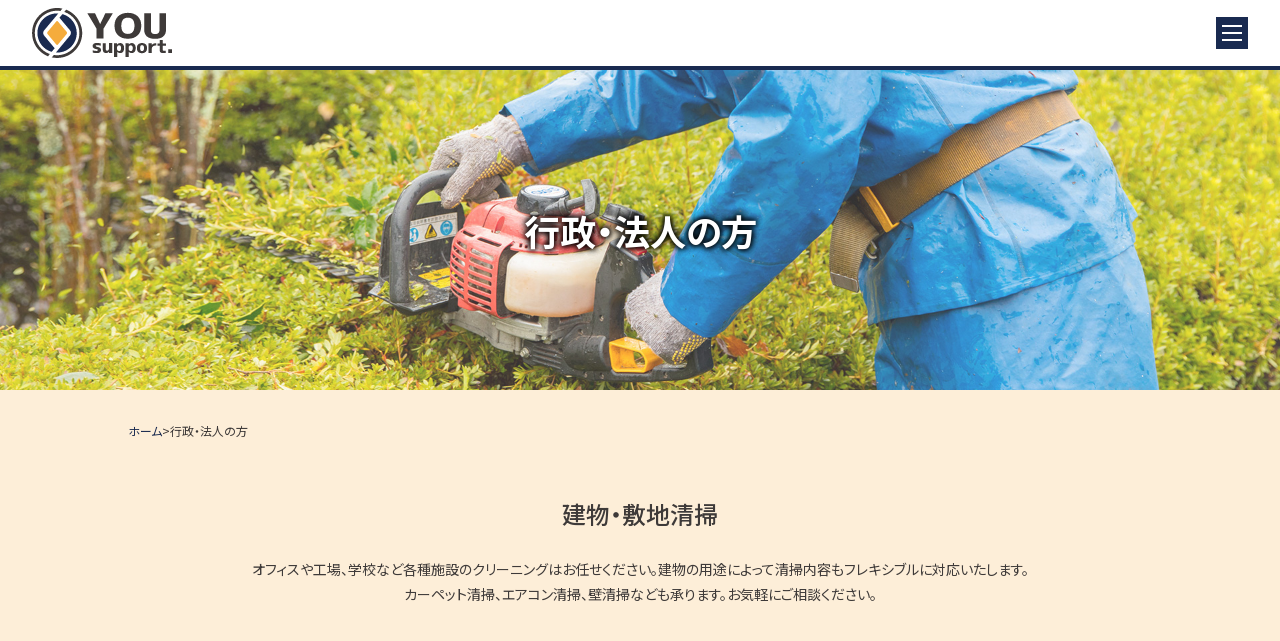

--- FILE ---
content_type: text/html
request_url: https://you-support.biz/corporate/
body_size: 12642
content:
<!DOCTYPE html>
<html lang="ja">
<head>
  <!-- Google tag (gtag.js) -->
  <script async src="https://www.googletagmanager.com/gtag/js?id=G-EZF53CFDXE"></script>
  <script>window.dataLayer = window.dataLayer || [];
    function gtag(){dataLayer.push(arguments);}
    gtag('js', new Date());

    gtag('config', 'G-EZF53CFDXE');</script>
  <meta charset="UTF-8">
  <meta name="viewport" content="width=device-width, initial-scale=1.0">
  <meta name="format-detection" content="telephone=no">
  <title>行政・法人の方 &#8211; 株式会社YOUさぽーと</title>
<meta name="robots" content="max-image-preview:large">
	<style>img:is([sizes="auto" i], [sizes^="auto," i]) { contain-intrinsic-size: 3000px 1500px }</style>
	<meta name="description" content="オフィスや工場、学校など各種施設のクリーニングはお任せください。建物の用途によって清掃内容もフレキシブルに対応いたします。">
<link rel="preconnect" href="https://fonts.googleapis.com/">
<link rel="preconnect" href="https://fonts.gstatic.com/" crossorigin>
<link rel="stylesheet" id="wp-block-library-css" href="/wp-includes/css/dist/block-library/style.min.css?ver=3168df9261bcc22fbc205f48719065a7" media="all">
<style id="classic-theme-styles-inline-css">/*! This file is auto-generated */
.wp-block-button__link{color:#fff;background-color:#32373c;border-radius:9999px;box-shadow:none;text-decoration:none;padding:calc(.667em + 2px) calc(1.333em + 2px);font-size:1.125em}.wp-block-file__button{background:#32373c;color:#fff;text-decoration:none}</style>
<link rel="stylesheet" id="google-fonts-css" href="https://fonts.googleapis.com/css2?family=Noto+Sans+JP:wght@400;500;700&#038;family=Roboto:ital,wght@0,500;1,500&#038;display=swap" media="all">
<link rel="stylesheet" id="material-symbols-css" href="https://fonts.googleapis.com/css2?family=Material+Symbols+Outlined:opsz,wght,FILL,GRAD@48,400,1,0" media="all">
<link rel="stylesheet" id="app-css" href="/wp-content/themes/ysp-theme/assets/css/app.css?ver=1.0.0" media="all">
<script src="/wp-includes/js/jquery/jquery.min.js?ver=3.7.1" id="jquery-core-js"></script>
<script src="/wp-includes/js/jquery/jquery-migrate.min.js?ver=3.4.1" id="jquery-migrate-js"></script>
<script src="/wp-content/themes/ysp-theme/assets/js/plugins.js?ver=1.0.0" id="plugins-js"></script>
<script src="/wp-content/themes/ysp-theme/assets/js/scripts.js?ver=1.0.0" id="scripts-js"></script>

<link rel="canonical" href="/corporate/">
<link rel="icon" href="/wp-content/uploads/2022/08/cropped-siteicon-32x32.png" sizes="32x32">
<link rel="icon" href="/wp-content/uploads/2022/08/cropped-siteicon-192x192.png" sizes="192x192">
<link rel="apple-touch-icon" href="/wp-content/uploads/2022/08/cropped-siteicon-180x180.png">
<meta name="msapplication-TileImage" content="/wp-content/uploads/2022/08/cropped-siteicon-270x270.png">
</head>

<body id="body" class="wp-singular page-template-default page page-id-18 wp-theme-ysp-theme">

<header class="header">
  <div class="header__inner">
          <a class="header__logo" href="/"><img src="/wp-content/themes/ysp-theme/assets/images/site_logo.svg" width="179" height="64" alt="株式会社YOUさぽーと"></a>
      
    <nav class="header__global-nav">
      <ul class="global-nav">
      <li class="global-nav__item"><a class="global-nav__link global-nav__link--home" href="/"><span class="global-nav__text">ホーム</span></a></li>
<li class="global-nav__item"><a class="global-nav__link global-nav__link--18" href="/corporate/"><span class="global-nav__text">行政・法人の方</span></a></li>
<li class="global-nav__item"><a class="global-nav__link global-nav__link--20" href="/housekeeping/"><span class="global-nav__text">家主・集合住宅<br>オーナーの方</span></a></li>
<li class="global-nav__item"><a class="global-nav__link global-nav__link--22" href="/welfare/"><span class="global-nav__text">福祉サービス<br>（就労継続支援B型）<br>をご希望の方</span></a></li>      </ul>
    </nav>

    <figure class="header__contact"><img src="/wp-content/themes/ysp-theme/assets/images/site_tel.svg" width="199" height="26" alt="0120-10-8855"></figure>

    <a id="js-drawer-button" class="header-drawer-button" href="#"><span class="header-drawer-button__icon"></span></a>
  </div>
</header>

<nav class="drawer">
  <ul class="drawer-global-nav">
    <li class="drawer-global-nav__item"><a class="drawer-global-nav__link" href="/">ホーム</a></li>
<li class="drawer-global-nav__item"><a class="drawer-global-nav__link" href="/corporate/">行政・法人の方</a></li>
<li class="drawer-global-nav__item"><a class="drawer-global-nav__link" href="/housekeeping/">家主・集合住宅オーナーの方</a></li>
<li class="drawer-global-nav__item"><a class="drawer-global-nav__link" href="/welfare/">福祉サービス（就労継続支援B型）をご希望の方</a></li>  </ul>
  
  <figure class="drawer__contact"><img src="/wp-content/themes/ysp-theme/assets/images/site_tel.svg" width="199" height="26" alt="0120-10-8855"></figure>
</nav>

<main class="main">
  <div class="page-header" style="background-image: url(/wp-content/uploads/2022/09/corporate_background-1920x480.jpg);">
    <h1 class="page-header__title">行政・法人の方</h1>
  </div>

  
<nav class="breadcrumb animation">
  <ul class="breadcrumb__inner">
    <li class="breadcrumb__item"><a href="/">ホーム</a></li>
        <li class="breadcrumb__item">行政・法人の方</li>
      </ul>
</nav>

<section class="section post-content">
  <div class="grid grid--6-col">
    <div class="cell cell--6-col animation">
      <h2 class="section-title-l-1">建物・敷地清掃</h2>

      <p class="text--center">オフィスや工場、学校など各種施設のクリーニングはお任せください。建物の用途によって清掃内容もフレキシブルに対応いたします。<br>
      カーペット清掃、エアコン清掃、壁清掃なども承ります。お気軽にご相談ください。</p>
    </div>
    
    <div class="cell cell--2-col animation">
      <figure>
        <img fetchpriority="high" decoding="async" src="/wp-content/uploads/2022/08/corporate_image_01.jpg" width="320" height="240" alt="">
        <figcaption><strong>床清掃</strong><br>
        専用機械で新築当時の輝きを取り戻します。床面の状況とご予算に合わせて、剥離洗浄やワックス塗装をご提案します。</figcaption>
      </figure>
    </div>
    
    <div class="cell cell--2-col animation">
      <figure>
        <img decoding="async" src="/wp-content/uploads/2022/08/corporate_image_02.jpg" width="320" height="240" alt="">
        <figcaption><strong>窓清掃</strong><br>
        汚れたままになりがちなガラス窓。薬剤とケレンで頑固な汚れも落とします。</figcaption>
      </figure>
    </div>
    
    <div class="cell cell--2-col animation">
      <figure>
        <img decoding="async" src="/wp-content/uploads/2022/08/corporate_image_03.jpg" width="320" height="240" alt="">
        <figcaption><strong>トイレ清掃</strong><br>
        いつ来客があっても良いように、トイレを清潔・衛生的に保ちます。</figcaption>
      </figure>
    </div>
    
    <div class="cell cell--2-col animation">
      <figure>
        <img loading="lazy" decoding="async" src="/wp-content/uploads/2022/08/corporate_image_04.jpg" width="320" height="240" alt="">
        <figcaption><strong>敷地清掃</strong><br>
        敷地の清掃を行います。ご要望に応じて剪定なども行います。</figcaption>
      </figure>
    </div>
    
    <div class="cell cell--2-col animation">
      <figure>
        <img loading="lazy" decoding="async" src="/wp-content/uploads/2022/08/corporate_image_05.jpg" width="320" height="240" alt="">
        <figcaption><strong>公園清掃</strong><br>
        公園の清掃を行います。市民の憩いの場として、安全・清潔な環境にいたします。</figcaption>
      </figure>
    </div>
    
    <div class="cell cell--2-col animation">
      <figure>
        <img loading="lazy" decoding="async" src="/wp-content/uploads/2022/08/corporate_image_06.jpg" width="320" height="240" alt="">
        <figcaption><strong>プール清掃</strong><br>
        学校のプール清掃はお任せください。廊下、体育館床、窓の清掃なども承ります。</figcaption>
      </figure>
    </div>
  </div>
</section>

<section class="section section--colored post-content">
  <div class="grid grid--6-col">
    <div class="cell cell--6-col animation">
      <h2 class="section-title-l-1">植栽管理・環境整備</h2>

      <p class="text--center">植栽管理や環境整備を行うことで、明るく清潔なビジネス環境づくりをサポートします。<br>
      グリーンカーテン施工なども承ります。お気軽にご相談ください。</p>
    </div>
    
    <div class="cell cell--2-col animation">
      <figure>
        <img loading="lazy" decoding="async" src="/wp-content/uploads/2022/08/corporate_image_07.jpg" width="320" height="240" alt="">
        <figcaption><strong>剪定</strong><br>
        敷地内樹木の健康と美観をお守りします。ご要望に応じて、伐採や雪吊りなども行います。</figcaption>
      </figure>
    </div>
    
    <div class="cell cell--2-col animation">
      <figure>
        <img loading="lazy" decoding="async" src="/wp-content/uploads/2022/08/corporate_image_08.jpg" width="320" height="240" alt="">
        <figcaption><strong>草刈作業</strong><br>
        草刈機の免許保持者が、美しい仕上がりをお約束します。空き地など広範囲な場所にお勧めです。</figcaption>
      </figure>
    </div>
    
    <div class="cell cell--2-col animation">
      <figure>
        <img loading="lazy" decoding="async" src="/wp-content/uploads/2022/08/corporate_image_09.jpg" width="320" height="240" alt="">
        <figcaption><strong>防草シート施工</strong><br>
        わずらわしい草刈りや除草から開放される、防草シートの施工を行います。</figcaption>
      </figure>
    </div>
  </div>
</section>

<section class="section post-content">
  <div class="grid grid--6-col">
    <div class="cell cell--6-col animation">
      <h2 class="section-title-l-1">その他のご支援</h2>

      <p class="text--center">様々なご支援を行っております。お困りごとは何でもお気軽にご相談ください。</p>
    </div>
    
    <div class="cell cell--2-col animation">
      <figure>
        <img loading="lazy" decoding="async" src="/wp-content/uploads/2022/08/corporate_image_10.jpg" width="320" height="240" alt="">
        <figcaption><strong>不用品回収</strong><br>
        オフィスで不要になった廃棄物、粗大ゴミなどの回収代行を行います。</figcaption>
      </figure>
    </div>

    <div class="cell cell--6-col animation">
      <div class="widget">
        <h2 class="section-title-l-1">お問い合わせ・お見積もり</h2>
<p class="text--center"><img loading="lazy" decoding="async" src="/wp-content/themes/ysp-theme/assets/images/site_tel.svg" width="279" height="36" alt="0120-10-8855"></p>  <p class="text--center">受付時間　9:00～17:00<br>※ 土・日・祭日はお休みさせていただきます</p>
      </div>
    </div>
  </div>
</section>

<nav class="scroll-top">
  <a class="scroll-top__button js-scroll-top-button" href="#">ページの先頭に戻る</a>
</nav>
</main>


<footer class="footer">
  <small class="footer__copyright">Copyright (C) 2022 You Support Co., Ltd., All rights reserved.</small>
</footer>
<script type="speculationrules">{"prefetch":[{"source":"document","where":{"and":[{"href_matches":"\/wp6\/*"},{"not":{"href_matches":["\/wp6\/wp-*.php","\/wp6\/wp-admin\/*","\/wp6\/wp-content\/uploads\/*","\/wp6\/wp-content\/*","\/wp6\/wp-content\/plugins\/*","\/wp6\/wp-content\/themes\/ysp-theme\/*","\/wp6\/*\\?(.+)"]}},{"not":{"selector_matches":"a[rel~=\"nofollow\"]"}},{"not":{"selector_matches":".no-prefetch, .no-prefetch a"}}]},"eagerness":"conservative"}]}</script>

<script>(function(i,s,o,g,r,a,m){i['GoogleAnalyticsObject']=r;i[r]=i[r]||function(){
  (i[r].q=i[r].q||[]).push(arguments)},i[r].l=1*new Date();a=s.createElement(o),
  m=s.getElementsByTagName(o)[0];a.async=1;a.src=g;m.parentNode.insertBefore(a,m)
  })(window,document,'script','//www.google-analytics.com/analytics.js','ga');
  ga('create', 'UA-49922741-1', 'you-support.biz');
  ga('send', 'pageview');</script>

</body>
</html>

--- FILE ---
content_type: text/css
request_url: https://you-support.biz/wp-content/themes/ysp-theme/assets/css/app.css?ver=1.0.0
body_size: 19556
content:
@charset "UTF-8";/*! destyle.css v3.0.2 | MIT License | https://github.com/nicolas-cusan/destyle.css */*,::after,::before{box-sizing:border-box;border-style:solid;border-width:0}html{line-height:1.15;-webkit-text-size-adjust:100%;-webkit-tap-highlight-color:transparent}body{margin:0}main{display:block}address,blockquote,dl,figure,form,iframe,p,pre,table{margin:0}h1,h2,h3,h4,h5,h6{font-size:inherit;font-weight:inherit;margin:0}ol,ul{margin:0;padding:0;list-style:none}dt{font-weight:700}dd{margin-left:0}hr{box-sizing:content-box;height:0;overflow:visible;border-top-width:1px;margin:0;clear:both;color:inherit}pre{font-family:monospace,monospace;font-size:inherit}address{font-style:inherit}a{background-color:transparent;text-decoration:none;color:inherit}abbr[title]{-webkit-text-decoration:underline dotted;text-decoration:underline dotted}b,strong{font-weight:bolder}code,kbd,samp{font-family:monospace,monospace;font-size:inherit}small{font-size:80%}sub,sup{font-size:75%;line-height:0;position:relative;vertical-align:baseline}sub{bottom:-.25em}sup{top:-.5em}embed,iframe,img,object,svg{vertical-align:bottom}button,input,optgroup,select,textarea{-webkit-appearance:none;-moz-appearance:none;appearance:none;vertical-align:middle;color:inherit;font:inherit;background:0 0;padding:0;margin:0;border-radius:0;text-align:inherit;text-transform:inherit}[type=checkbox]{-webkit-appearance:checkbox;-moz-appearance:checkbox;appearance:checkbox}[type=radio]{-webkit-appearance:radio;-moz-appearance:radio;appearance:radio}[type=button],[type=reset],[type=submit],button{cursor:pointer}[type=button]:disabled,[type=reset]:disabled,[type=submit]:disabled,button:disabled{cursor:default}:-moz-focusring{outline:auto}select:disabled{opacity:inherit}option{padding:0}fieldset{margin:0;padding:0;min-width:0}legend{padding:0}progress{vertical-align:baseline}textarea{overflow:auto}[type=number]::-webkit-inner-spin-button,[type=number]::-webkit-outer-spin-button{height:auto}[type=search]{outline-offset:-2px}[type=search]::-webkit-search-decoration{-webkit-appearance:none}::-webkit-file-upload-button{-webkit-appearance:button;font:inherit}label[for]{cursor:pointer}details{display:block}summary{display:list-item}[contenteditable]:focus{outline:auto}table{border-color:inherit;border-collapse:collapse}caption{text-align:left}td,th{vertical-align:top;padding:0}th{text-align:left;font-weight:700}html{font-size:62.5%;scroll-behavior:smooth}body{font:1.4rem/1.7857142857 "Noto Sans JP","Hiragino Sans","ヒラギノ角ゴシック","Hiragino Kaku Gothic ProN","ヒラギノ角ゴ ProN W3","Hiragino Kaku Gothic Pro","ヒラギノ角ゴ Pro",YuGothic,"Yu Gothic","游ゴシック",Meiryo,"メイリオ",sans-serif;color:#3e3a39;font-feature-settings:"palt";-webkit-text-size-adjust:100%;-moz-text-size-adjust:100%;text-size-adjust:100%;-webkit-font-smoothing:antialiased;display:flex;flex-direction:column;min-height:100vh;min-height:100dvh;background:#fdeed8;position:relative}img{image-rendering:-webkit-optimize-contrast}img,video{max-width:100%;height:auto}a{color:#192a50}a:active,a:hover{color:#f5ac3c;text-decoration:underline}a img{transition:opacity .3s ease-out;-webkit-backface-visibility:hidden;backface-visibility:hidden;will-change:opacity}a:active img,a:hover img{opacity:.7}:target{scroll-margin-top:110px}@media screen and (max-width:768px){:target{scroll-margin-top:70px}}.header{flex-shrink:0;width:100%;height:110px;border-bottom:4px solid #192a50;background:#fff;position:-webkit-sticky;position:sticky;top:0;z-index:10}@media screen and (max-width:1280px){.header{height:70px}}.header__inner{display:flex;justify-content:space-between;align-items:center;gap:0 60px;width:100%;max-width:1280px;height:100%;padding:0 32px;margin:0 auto}.header__logo{flex-shrink:0}@media screen and (max-width:1280px){.header__logo{width:140px}}@media screen and (max-width:640px){.header__logo{flex-shrink:1}}.header__global-nav{height:100%;margin-left:auto}@media screen and (max-width:1280px){.header__global-nav{display:none}}@media screen and (max-width:1280px){.header__contact{display:none}}.global-nav{display:flex;align-items:stretch;gap:0 60px;height:100%}.global-nav__link{display:flex;justify-content:center;align-items:center;height:100%;text-align:center;position:relative;transition:color .3s ease-out}.global-nav__link:active,.global-nav__link:hover{text-decoration:none}.global-nav__link::after{content:"";display:block;width:100%;height:4px;background:#192a50;transition:background-color .3s ease-out;position:absolute;left:0;bottom:-4px}.global-nav__link:active::after,.global-nav__link:hover::after{background:#f5ac3c}.home .global-nav__link--home,.page-id-18 .global-nav__link--18,.page-id-20 .global-nav__link--20,.page-id-22 .global-nav__link--22{color:#f5ac3c}.home .global-nav__link--home::after,.page-id-18 .global-nav__link--18::after,.page-id-20 .global-nav__link--20::after,.page-id-22 .global-nav__link--22::after{background:#f5ac3c}.global-nav__text{font-size:1.8rem;line-height:1.3888888889;font-weight:700}.header-drawer-button{display:none}@media screen and (max-width:1280px){.header-drawer-button{flex-shrink:0;display:block;width:32px;height:32px;background:#192a50;transition:background-color .3s ease-out;position:relative}.header-drawer-button:active,.header-drawer-button:hover{background:#f5ac3c}}.header-drawer-button__icon{display:block;width:20px;height:2px;background:#fff;position:absolute;top:50%;left:50%;transform:translate(-50%,-50%);transition:background-color .3s ease-out}.is-drawer-open .header-drawer-button__icon{background:0 0}.header-drawer-button__icon::after,.header-drawer-button__icon::before{content:"";display:block;width:20px;height:2px;background:#fff;position:absolute;top:50%;left:50%;transition:transform .3s ease-out}.header-drawer-button__icon::before{transform:translate(-50%,-400%) rotate(0)}.is-drawer-open .header-drawer-button__icon::before{transform:translate(-50%,-50%) rotate(45deg) scaleX(1.3333333333)}.header-drawer-button__icon::after{transform:translate(-50%,300%) rotate(0)}.is-drawer-open .header-drawer-button__icon::after{transform:translate(-50%,-50%) rotate(-45deg) scaleX(1.3333333333)}.main{flex:1 0 auto;position:relative}.drawer{display:none;width:100%;height:calc(100vh - 110px);height:calc(100dvh - 110px);background:#fff;position:fixed;top:110px;left:0;z-index:10;opacity:0;overflow-y:auto;pointer-events:none;transition:opacity .3s ease-out}@media screen and (max-width:1280px){.drawer{display:block;height:calc(100vh - 70px);height:calc(100dvh - 70px);top:70px}}.is-drawer-open .drawer{opacity:1;pointer-events:auto}.drawer__contact{padding:32px;text-align:center}.drawer-global-nav{padding:16px 0}.drawer-global-nav__item{width:100%}.drawer-global-nav__link{display:flex;flex-direction:column;justify-content:center;height:100%;min-height:72px;padding:8px 32px;font-size:1.8rem;line-height:1.3888888889;font-weight:700;text-align:center;transition:background-color .3s ease-out,color .3s ease-out}.drawer-global-nav__link:active,.drawer-global-nav__link:hover{background:#fff;text-decoration:none}.footer{flex-shrink:0;width:100%;padding:19px 32px;background:#f5ac3c}.footer__copyright{display:block;font-size:1.2rem;color:#fff;text-align:center}.scroll-top{display:flex;align-items:flex-end;width:100px;height:100%;padding-bottom:75px;position:absolute;top:0;right:0;pointer-events:none}@media screen and (max-width:768px){.scroll-top{width:48px;padding-bottom:40px}}.scroll-top__button{display:block;width:40px;height:40px;border:3px solid #192a50;border-radius:50%;background:#192a50;color:transparent;position:-webkit-sticky;position:sticky;bottom:75px;left:0;overflow:hidden;pointer-events:none;opacity:0;transition:border-color .3s ease-out,background-color .3s ease-out,opacity .3s ease-out}@media screen and (max-width:768px){.scroll-top__button{width:32px;height:32px;bottom:40px}}.scroll-top__button.is-active{opacity:1;pointer-events:auto}.scroll-top__button::before{content:"";display:block;width:14px;height:14px;border:solid #fff;border-width:3px 0 0 3px;position:absolute;top:50%;left:50%;transform:translate(-50%,-30%) rotate(45deg);transition:border-color .3s ease-out}@media screen and (max-width:768px){.scroll-top__button::before{width:10px;height:10px;border-width:2px 0 0 2px}}.scroll-top__button:active,.scroll-top__button:hover{border-color:#f5ac3c;background:0 0;color:transparent}.scroll-top__button:active::before,.scroll-top__button:hover::before{border-color:#f5ac3c}.page-header{display:flex;justify-content:center;align-items:center;width:100%;min-height:320px;padding:16px 32px;background:no-repeat center center/cover}@media screen and (max-width:768px){.page-header{min-height:240px}}.page-header__title{font-size:3.6rem;line-height:1.3888888889;font-weight:700;color:#fff;text-align:center;text-shadow:0 0 6px rgba(0,0,0,.75),0 0 6px rgba(0,0,0,.75),0 0 6px rgba(0,0,0,.75),0 0 6px rgba(0,0,0,.75)}.breadcrumb{width:100%;margin-top:32px}@media screen and (max-width:768px){.breadcrumb{display:none}}.breadcrumb__inner{display:flex;flex-wrap:wrap;gap:0 8px;width:100%;max-width:1088px;padding:0 32px;margin:0 auto;font-size:1.2rem;line-height:1.5}.breadcrumb__item{display:flex;gap:0 8px}.breadcrumb__item:not(:first-child)::before{content:">"}.section{padding:56px 0}.section--colored{background:#e3d6c2}.section--gradation{background:linear-gradient(to bottom,#f5ac3c,#fff)}.grid{display:grid;gap:40px 32px;width:100%;max-width:1088px;padding:0 32px;margin:0 auto}.grid--6-col{grid-template-columns:repeat(6,1fr)}.grid--4-col{grid-template-columns:repeat(4,1fr)}.grid+.grid{margin-top:40px}.cell--1-col{grid-column:span 1}.cell--2-col{grid-column:span 2}.cell--3-col{grid-column:span 3}.cell--4-col{grid-column:span 4}.cell--5-col{grid-column:span 5}.cell--6-col{grid-column:span 6}@media screen and (max-width:768px){.grid--6-col .cell{grid-column:span 6}.grid--4-col .cell{grid-column:span 4}.grid .cell--1-col-tablet{grid-column:span 1}.grid .cell--2-col-tablet{grid-column:span 2}.grid .cell--3-col-tablet{grid-column:span 3}.grid .cell--4-col-tablet{grid-column:span 4}.grid .cell--5-col-tablet{grid-column:span 5}.grid .cell--6-col-tablet{grid-column:span 6}}@media screen and (max-width:640px){.grid .cell--1-col-smartphone{grid-column:span 1}.grid .cell--2-col-smartphone{grid-column:span 2}.grid .cell--3-col-smartphone{grid-column:span 3}.grid .cell--4-col-smartphone{grid-column:span 4}.grid .cell--5-col-smartphone{grid-column:span 5}.grid .cell--6-col-smartphone{grid-column:span 6}}.section-title-l-1{margin:48px 0 2.5rem;font-size:2.4rem;line-height:1.5;font-weight:500;text-align:center}.section-title-l-1:first-child{margin-top:0}.section-title-l-1:last-child{margin-bottom:0}.table{width:100%;table-layout:fixed;border-collapse:separate;border-spacing:1px;margin:2.5rem 0}.table:first-child{margin-top:0}.table:last-child{margin-bottom:0}@media screen and (max-width:768px){.table{display:block}}@media screen and (max-width:768px){.table>tbody,.table>tfoot,.table>thead{display:block}.table>tbody:not(:nth-child(n+2)),.table>tfoot:not(:nth-child(n+2)),.table>thead:not(:nth-child(n+2)){margin-top:1px}}@media screen and (max-width:768px){.table>tbody>tr,.table>tfoot>tr,.table>thead>tr{display:block;width:100%}.table>tbody>tr:not(:first-child),.table>tfoot>tr:not(:first-child),.table>thead>tr:not(:first-child){margin-top:1px}}.table>tbody>tr>td,.table>tbody>tr>th,.table>tfoot>tr>td,.table>tfoot>tr>th,.table>thead>tr>td,.table>thead>tr>th{padding:12px 16px;text-align:left;vertical-align:top}@media screen and (max-width:768px){.table>tbody>tr>td,.table>tbody>tr>th,.table>tfoot>tr>td,.table>tfoot>tr>th,.table>thead>tr>td,.table>thead>tr>th{display:block;width:100%}}.table>tbody>tr>th,.table>tfoot>tr>th,.table>thead>tr>th{background:#f8c476}.table>tbody>tr>td,.table>tfoot>tr>td,.table>thead>tr>td{background:#fad59d}@media screen and (max-width:768px){.table>tbody>tr>td,.table>tfoot>tr>td,.table>thead>tr>td{margin-top:1px}}.list-circle{display:table;width:100%;margin:2.5rem 0}.list-circle:first-child{margin-top:0}.list-circle:last-child{margin-bottom:0}.list-circle>li{display:table-row}.list-circle>li::before{content:"● ";display:table-cell;white-space:pre;color:#f5ac3c}.list-circle>li>div{display:table-cell;width:100%}.widget{width:100%;height:100%;background:#fff;padding:32px}@-webkit-keyframes anime-fade-bottom-up{0%{opacity:0;transform:translateY(32px)}100%{opacity:1;transform:translateY(0)}}@keyframes anime-fade-bottom-up{0%{opacity:0;transform:translateY(32px)}100%{opacity:1;transform:translateY(0)}}.animation{pointer-events:none;opacity:0}.animation.is-active{pointer-events:auto;-webkit-animation-name:anime-fade-bottom-up;animation-name:anime-fade-bottom-up;-webkit-animation-duration:1s;animation-duration:1s;-webkit-animation-timing-function:ease-out;animation-timing-function:ease-out;-webkit-animation-fill-mode:forwards;animation-fill-mode:forwards}.post-content p{margin:2.5rem 0}.post-content p:first-child{margin-top:0}.post-content p:last-child{margin-bottom:0}.post-content figure{margin:2.5rem 0}.post-content figure:first-child{margin-top:0}.post-content figure:last-child{margin-bottom:0}@media screen and (max-width:768px){.post-content figure{text-align:center}}.post-content figure figcaption{margin-top:6px}.home-mainvisual{width:100%;position:relative;margin-bottom:60px}.home-mainvisual__inner{display:flex;align-items:center;width:100%;min-height:720px;max-width:1088px;padding:32px;margin:0 auto;position:relative;z-index:2}@media screen and (max-width:768px){.home-mainvisual__inner{min-height:500px}}@media screen and (max-width:768px){.home-mainvisual__text{width:120px}}.home-mainvisual__slider{background:#fff;position:absolute;top:0;right:0;bottom:0;left:0;z-index:1}.home-slider{width:100%;height:100%}.home-slider__item{width:100%;height:100%}.home-slider__image{width:100%;height:100%;-o-object-fit:cover;object-fit:cover}.home-slider.slick-dotted.slick-slider{margin-bottom:0}.home-slider .slick-list{width:100%;height:100%}.home-slider .slick-track{height:100%}.home-slider.slick-initialized .slick-slide>div{height:100%}.home-nav{display:grid;grid-template-columns:repeat(3,1fr);gap:32px;width:100%;max-width:1088px;padding:16px 32px 56px;margin:0 auto}.home-nav__item{grid-column:span 1}@media screen and (max-width:768px){.home-nav__item{grid-column:span 3}}.home-nav__link{display:flex;flex-direction:column;width:100%;max-width:320px;height:100%;margin:0 auto}.home-nav__link:active,.home-nav__link:hover{text-decoration:none}.home-nav__thumbnail{background:#fff}.home-nav__title{display:flex;justify-content:center;align-items:center;flex:1 0 auto;padding:18px 16px;background:#192a50;font-size:1.8rem;line-height:1.3888888889;font-weight:700;color:#fff;text-align:center;transition:background-color .3s ease-out,color .3s ease-out}.home-nav__link:active .home-nav__title,.home-nav__link:hover .home-nav__title{background:#fff;color:#f5ac3c}.home-score{display:flex;flex-direction:column;align-items:center}.home-score__link{display:flex}.home-score__link::before{content:"open_in_new";font-family:"Material Symbols Outlined";font-weight:400;font-style:normal;font-size:inherit;line-height:inherit;letter-spacing:normal;text-transform:none;display:inline-block;white-space:nowrap;word-wrap:normal;direction:ltr;-webkit-font-feature-settings:"liga";-webkit-font-smoothing:antialiased;margin-right:4px}.home-score__link:hover{text-decoration:none}.home-score__link:hover .home-score__text{text-decoration:underline}.text--medium{font-weight:500!important}.text--bold{font-weight:700!important}.text--center{text-align:center!important}.text--right{text-align:right!important}.text--lead{font-size:1.8rem;line-height:2;text-align:center}.pb--56{padding-bottom:56px!important}.mt--0{margin-top:0!important}.mt--40px{margin-top:40px!important}.mt--56px{margin-top:56px!important}.mb--0{margin-bottom:0!important}.mb--60{margin-bottom:60px!important}.slick-slider{position:relative;display:block;box-sizing:border-box;-webkit-touch-callout:none;-webkit-user-select:none;-moz-user-select:none;user-select:none;touch-action:pan-y;-webkit-tap-highlight-color:transparent}.slick-list{position:relative;overflow:hidden;display:block;margin:0;padding:0}.slick-list:focus{outline:0}.slick-list.dragging{cursor:pointer;cursor:hand}.slick-slider .slick-list,.slick-slider .slick-track{transform:translate3d(0,0,0)}.slick-track{position:relative;left:0;top:0;display:block;margin-left:auto;margin-right:auto}.slick-track:after,.slick-track:before{content:"";display:table}.slick-track:after{clear:both}.slick-loading .slick-track{visibility:hidden}.slick-slide{float:left;height:100%;min-height:1px;display:none}[dir=rtl] .slick-slide{float:right}.slick-slide img{display:block}.slick-slide.slick-loading img{display:none}.slick-slide.dragging img{pointer-events:none}.slick-initialized .slick-slide{display:block}.slick-loading .slick-slide{visibility:hidden}.slick-vertical .slick-slide{display:block;height:auto;border:1px solid transparent}.slick-arrow.slick-hidden{display:none}.slick-loading .slick-list{background:#fff url("/wp-content/themes/ysp-theme/assets/images/ajax-loader.gif") center center no-repeat}@font-face{font-family:slick;src:url("/wp-content/themes/ysp-theme/assets/fonts/slick.eot");src:url("/wp-content/themes/ysp-theme/assets/fonts/slick.eot#iefix") format("embedded-opentype"),url("/wp-content/themes/ysp-theme/assets/fonts/slick.woff") format("woff"),url("/wp-content/themes/ysp-theme/assets/fonts/slick.ttf") format("truetype"),url("/wp-content/themes/ysp-theme/assets/fonts/slick.svg#slick") format("svg");font-weight:400;font-style:normal}.slick-next,.slick-prev{position:absolute;display:block;height:20px;width:20px;line-height:0;font-size:0px;cursor:pointer;background:0 0;color:transparent;top:50%;transform:translate(0,-50%);padding:0;border:none;outline:0}.slick-next:focus,.slick-next:hover,.slick-prev:focus,.slick-prev:hover{outline:0;background:0 0;color:transparent}.slick-next:focus:before,.slick-next:hover:before,.slick-prev:focus:before,.slick-prev:hover:before{opacity:1}.slick-next.slick-disabled:before,.slick-prev.slick-disabled:before{opacity:1}.slick-next:before,.slick-prev:before{font-family:slick;font-size:20px;line-height:1;color:#fff;opacity:1;-webkit-font-smoothing:antialiased;-moz-osx-font-smoothing:grayscale}.slick-prev{left:-25px}[dir=rtl] .slick-prev{left:auto;right:-25px}.slick-prev:before{content:"←"}[dir=rtl] .slick-prev:before{content:"→"}.slick-next{right:-25px}[dir=rtl] .slick-next{left:-25px;right:auto}.slick-next:before{content:"→"}[dir=rtl] .slick-next:before{content:"←"}.slick-dotted.slick-slider{margin-bottom:48px}.slick-dots{position:absolute;bottom:-36px;list-style:none;display:block;text-align:center;padding:0;margin:0;width:100%}.slick-dots li{position:relative;display:inline-block;height:12px;width:12px;margin:0 16px;padding:0;cursor:pointer}.slick-dots li button{border:0;background:0 0;display:block;height:12px;width:12px;outline:0;line-height:0;font-size:0px;color:transparent;cursor:pointer}.slick-dots li button:focus,.slick-dots li button:hover{outline:0}.slick-dots li button:focus:before,.slick-dots li button:hover:before{opacity:1}.slick-dots li button:before{position:absolute;top:0;left:0;content:"";height:12px;width:12px;font-family:slick;font-size:12px;line-height:1;text-align:center;color:#192a50;opacity:1;display:block;border-radius:50%;background:#192a50}.slick-dots li.slick-active button:before{color:#f5ac3c;opacity:1;background:#f5ac3c}

--- FILE ---
content_type: application/javascript
request_url: https://you-support.biz/wp-content/themes/ysp-theme/assets/js/scripts.js?ver=1.0.0
body_size: 2297
content:
'use strict';

document.addEventListener('DOMContentLoaded', function () {
  /* =========================================================
   drawer
  ========================================================= */
  document.getElementById('js-drawer-button').addEventListener('click', function (e) {
    const body = document.getElementById('body'),
          toggleClass = 'is-drawer-open';
    e.preventDefault();
    body.classList.toggle(toggleClass);
  }, false);
  /* =========================================================
   animation
  ========================================================= */

  {
    const options = {
      root: null,
      rootMargin: '0px',
      threshold: .25
    };

    const intersectionAnimation = (elements, observer) => {
      elements.forEach(element => {
        if (element.intersectionRatio > options.threshold) {
          element.target.classList.add('is-active');
          observer.unobserve(element.target);
        }
      });
    };

    const observer = new IntersectionObserver(intersectionAnimation, options);
    const items = document.querySelectorAll('.animation');
    items.forEach(item => {
      observer.observe(item);
    });
  }
}, false);
jQuery(document).ready(function ($) {
  /* =========================================================
   footer scroll button
  ========================================================= */
  $(window).on('load scroll resize orientationchange', function () {
    const windowHeight = window.innerHeight,
          currentPosition = document.documentElement.scrollTop || document.body.scrollTop,
          $button = $('.js-scroll-top-button');

    if (windowHeight <= currentPosition) {
      $button.addClass('is-active');
    } else {
      $button.removeClass('is-active');
    }
  });
  /* =========================================================
   home - slick mainvisual
  ========================================================= */

  {
    const $slick = $('#js-home-slider'),
          slideLength = $slick.find('.home-slider__item').length;

    if (slideLength > 1) {
      const args = {
        autoplay: true,
        autoplaySpeed: 3000,
        arrows: false,
        cssEase: 'ease-out',
        dots: true,
        fade: true,
        speed: 3000,
        pauseOnFocus: false,
        pauseOnHover: false
      };
      $slick.slick(args);
    }
  }
});


--- FILE ---
content_type: image/svg+xml
request_url: https://you-support.biz/wp-content/themes/ysp-theme/assets/images/site_tel.svg
body_size: 3131
content:
<?xml version="1.0" encoding="utf-8"?><svg version="1.1" id="tel" xmlns="http://www.w3.org/2000/svg" x="0" y="0" width="199" height="26" style="enable-background:new 0 0 199 26" xml:space="preserve"><style>.st2{fill:#221815}</style><path d="M51 13.4c0-4.5 1.4-9.3 6.2-9.3 5.2 0 6.3 5.1 6.3 9.3s-1.1 9.2-6.3 9.2c-5.5 0-6.2-5.4-6.2-9.2zm8.9 0c0-2.3 0-6.6-2.7-6.6-2.6 0-2.6 4.3-2.6 6.6s0 6.5 2.6 6.5c2.7.1 2.7-4.2 2.7-6.5zm10.4-9h3.2v17.9h-3.6V8.5l-3 2.5-1.8-2.3 5.2-4.3zm6.2 17.9v-3c1.7-1.6 7.7-6.7 7.7-10 0-1.6-1.5-2.4-2.9-2.4-1.5 0-2.9.7-4.1 1.4l-.3-3c1.6-.8 3.5-1.3 5.3-1.3 3.4 0 5.6 1.7 5.6 5.2 0 3.8-3.8 7.3-6.7 10.1h7.3v2.8H76.5zm13.4-8.9c0-4.5 1.4-9.3 6.2-9.3 5.2 0 6.3 5.1 6.3 9.3s-1.1 9.2-6.3 9.2c-5.5 0-6.2-5.4-6.2-9.2zm8.9 0c0-2.3 0-6.6-2.7-6.6-2.6 0-2.6 4.3-2.6 6.6s0 6.5 2.6 6.5c2.7.1 2.7-4.2 2.7-6.5zm5.6 1.1v-2.8h6.7v2.8h-6.7zm12.3-10.1h3.2v17.9h-3.6V8.5l-3 2.5-1.8-2.3 5.2-4.3zm6.5 9c0-4.5 1.4-9.3 6.2-9.3 5.2 0 6.3 5.1 6.3 9.3s-1.1 9.2-6.3 9.2c-5.5 0-6.2-5.4-6.2-9.2zm8.9 0c0-2.3 0-6.6-2.7-6.6-2.6 0-2.6 4.3-2.6 6.6s0 6.5 2.6 6.5c2.7.1 2.7-4.2 2.7-6.5zm5.7 1.1v-2.8h6.7v2.8h-6.7zm11.8-1.5c-1.8-.8-3-2.3-3-4.2 0-3.2 2.4-4.7 5.7-4.7 3.2 0 6 1.3 6 4.3 0 1.6-1 3.5-3 4.3 2.4 1.1 3.4 2.6 3.4 4.7 0 3.6-2.6 5.2-6.1 5.2-3.5 0-6.3-1.5-6.3-5.2 0-1.9 1.1-3.3 3.3-4.4zm3 7c1.4 0 2.6-.9 2.6-2.4 0-1.8-1.5-2.6-3-3.1-1.3.6-2.3 1.4-2.3 2.9s1.3 2.6 2.7 2.6zm.3-8.4c1-.4 2-1.5 2-2.6 0-1.3-.8-2.3-2.2-2.3-1.3 0-2.6.7-2.6 2.2 0 1.6 1.5 2.3 2.8 2.7zm10.6 1.4c-1.8-.8-3-2.3-3-4.2 0-3.2 2.4-4.7 5.7-4.7 3.2 0 6 1.3 6 4.3 0 1.6-1 3.5-3 4.3 2.4 1.1 3.4 2.6 3.4 4.7 0 3.6-2.6 5.2-6.1 5.2-3.5 0-6.3-1.5-6.3-5.2 0-1.9 1.2-3.3 3.3-4.4zm3 7c1.4 0 2.6-.9 2.6-2.4 0-1.8-1.5-2.6-3-3.1-1.3.6-2.3 1.4-2.3 2.9s1.3 2.6 2.7 2.6zm.3-8.4c1-.4 2-1.5 2-2.6 0-1.3-.8-2.3-2.2-2.3-1.3 0-2.6.7-2.6 2.2 0 1.6 1.6 2.3 2.8 2.7zm18.6-4.5h-6.9l-.1 3.8c.4-.1.9-.2 1.6-.2 2.5 0 5.8 1.2 5.8 5.8 0 3.4-2.4 6.1-7 6.1-1.4 0-3-.2-4.2-.5l.1-3.2c.9.4 2.1.9 3.7.9 1.9 0 3.8-.9 3.8-3.2 0-2.3-2-3.1-4.1-3.1-1.1 0-2.2.2-3.2.5l.2-9.6h10.3v2.7zm13.1 0h-6.9l-.1 3.8c.4-.1.9-.2 1.6-.2 2.5 0 5.8 1.2 5.8 5.8 0 3.4-2.4 6.1-7 6.1-1.4 0-3-.2-4.2-.5l.1-3.2c.9.4 2.1.9 3.7.9 1.9 0 3.8-.9 3.8-3.2 0-2.3-2-3.1-4.1-3.1-1.1 0-2.2.2-3.2.5l.2-9.6h10.3v2.7z" style="fill:#3e3a39"/><path style="fill:#00a73c" d="M0 .2h38.8v25.3H0z"/><path class="st2" d="M40 23.4c0 1.3 1.1 2.4 2.4 2.4s2.4-1.1 2.4-2.4c0-1.3-1.1-2.4-2.4-2.4S40 22 40 23.4m.2 0c0-1.2 1-2.1 2.1-2.1 1.2 0 2.1 1 2.1 2.1 0 1.2-1 2.1-2.1 2.1s-2.1-.9-2.1-2.1z"/><path class="st2" d="M43.6 25h-.5l-.9-1.5h-.4V25h-.4v-3.2h.9c.3 0 .5.1.7.2.2.1.3.4.3.6 0 .2-.1.4-.2.5-.1.2-.3.3-.5.3l1 1.6m-1.9-1.8h.5c.2 0 .4-.1.5-.2.1-.1.2-.2.2-.4 0-.4-.2-.5-.7-.5h-.5v1.1z"/><path d="M9.8 19.8c-2.1 0-4.8-1.6-4.8-5 0-2.6 2.6-4.7 4.8-5.9 2.2 1.2 4.8 3.3 4.8 5.9-.1 3.4-2.7 5-4.8 5m14.6-5c0-2.6 2.6-4.7 4.8-5.9 2.2 1.2 4.8 3.3 4.8 5.9 0 3.4-2.6 5-4.8 5-2.2 0-4.8-1.7-4.8-5M38.8 4.1c-3.9 0-7.4 1-9.8 2.2-2.4-1.2-5.6-2.2-9.6-2.2-3.9 0-7.2 1-9.6 2.2C7.4 5.1 4 4.1 0 4.1v2.2c2.3 0 5.2.4 7.4 1.4-2.4 1.6-4.8 4-4.8 7.1 0 4 3.4 7.1 7.2 7.1 3.7 0 7-3.1 7-7.1 0-3.1-2.2-5.5-4.6-7.1 2.2-1 4.8-1.4 7.2-1.4s4.9.4 7.2 1.4c-2.4 1.6-4.6 4-4.6 7.1 0 4 3.3 7.1 7 7.1s7.1-3.1 7.1-7.1c0-3.1-2.3-5.5-4.7-7.1 2.2-1 5-1.4 7.4-1.4V4.1z" style="fill:#fff"/></svg>

--- FILE ---
content_type: image/svg+xml
request_url: https://you-support.biz/wp-content/themes/ysp-theme/assets/images/site_logo.svg
body_size: 3515
content:
<?xml version="1.0" encoding="utf-8"?><svg version="1.1" id="logo" xmlns="http://www.w3.org/2000/svg" x="0" y="0" width="179" height="64" style="enable-background:new 0 0 179 64" xml:space="preserve"><style>.st0{fill:#3e3a39}</style><path class="st0" d="m80.5 6.6 6.6 13.9h.1l6.7-13.9h9.5l-12 20V39h-8.8V26.6l-11.9-20h9.8zM135.1 35c-3.1 2.9-7.3 4.4-12.5 4.4-5.3 0-9.5-1.5-12.5-4.4-3.1-2.9-4.6-7-4.6-12.2s1.5-9.3 4.6-12.2c3.1-2.9 7.3-4.4 12.5-4.4 5.3 0 9.5 1.5 12.5 4.4 3.1 2.9 4.6 7 4.6 12.2s-1.5 9.3-4.6 12.2zM131 22.8c0-6.9-2.8-10.4-8.4-10.4-5.6 0-8.4 3.5-8.4 10.4s2.8 10.4 8.4 10.4c5.6 0 8.4-3.5 8.4-10.4zm21-16.2v21.2c0 2 .4 3.5 1.3 4.3.9.9 2.3 1.3 4.2 1.3 1.9 0 3.3-.4 4.2-1.3.9-.9 1.3-2.3 1.3-4.3V6.6h8.4v20.7c0 8.1-4.7 12.2-14 12.2-9.4 0-14-4.1-14-12.2V6.6h8.6zM87.8 48.3c-1.4-.4-2.9-.7-4.4-.7-.7 0-1.2.1-1.4.2-.3.2-.4.4-.4.7 0 .6.5 1 1.5 1.2 1.9.3 3.2.8 4 1.5.8.7 1.2 1.6 1.2 2.8 0 1.2-.5 2.1-1.4 2.8-.9.7-2.3 1-4.1 1-1.8 0-3.5-.2-5.1-.7v-2.9c1.4.5 3 .8 4.6.8 1.2 0 1.9-.3 1.9-1 0-.3-.1-.6-.3-.7-.2-.2-.7-.3-1.3-.5-1.8-.3-3.1-.8-3.9-1.5-.8-.7-1.2-1.6-1.2-2.7 0-1.2.5-2.1 1.4-2.8.9-.7 2.3-1 4.2-1 1.6 0 3.2.2 4.8.5v3zm2.6-3.2h3.9v7.2c0 .9.1 1.6.4 1.9.3.3.7.5 1.4.5.6 0 1.1-.2 1.6-.7.5-.5.7-.9.7-1.5V45h4.1v12.5h-3.9v-1.6c-1.1 1.2-2.4 1.8-3.9 1.8s-2.5-.4-3.2-1.2c-.7-.8-1-2.1-1-4v-7.4zm14.6 0h3.8v1.6c1.1-1.2 2.4-1.8 3.9-1.8 1.6 0 2.8.6 3.7 1.7.9 1.1 1.4 2.7 1.4 4.8 0 2-.5 3.6-1.4 4.7-1 1.1-2.2 1.7-3.7 1.7-1.4 0-2.6-.5-3.7-1.5v6.5h-4V45.1zm8.9 6.3c0-2.4-.8-3.6-2.5-3.6-.7 0-1.2.2-1.8.7-.5.4-.8.9-.8 1.5v3c0 .5.3 1 .8 1.5.5.4 1.1.7 1.8.7.8 0 1.4-.3 1.8-.9.5-.8.7-1.7.7-2.9zm5.9-6.3h3.8v1.6c1.1-1.2 2.4-1.8 3.9-1.8 1.6 0 2.8.6 3.7 1.7.9 1.1 1.4 2.7 1.4 4.8 0 2-.5 3.6-1.4 4.7-1 1.1-2.2 1.7-3.7 1.7-1.4 0-2.6-.5-3.7-1.5h-.1v6.5h-4V45.1zm9 6.3c0-2.4-.8-3.6-2.5-3.6-.7 0-1.2.2-1.8.7-.5.4-.8.9-.8 1.5v3c0 .5.3 1 .8 1.5.5.4 1.1.7 1.8.7.8 0 1.4-.3 1.8-.9.5-.8.7-1.7.7-2.9zm7-4.8c1.2-1.1 2.8-1.7 4.8-1.7 2.1 0 3.7.6 4.8 1.7 1.2 1.1 1.7 2.7 1.7 4.8 0 2-.6 3.6-1.7 4.8-1.2 1.1-2.8 1.7-4.8 1.7-2.1 0-3.7-.6-4.8-1.7-1.2-1.1-1.7-2.7-1.7-4.8 0-2.1.5-3.7 1.7-4.8zm3 7.7c.4.6 1 .9 1.9.9.8 0 1.5-.3 1.9-.9.4-.6.6-1.6.6-2.9 0-1.3-.2-2.3-.6-2.9-.4-.6-1-.9-1.9-.9-.8 0-1.5.3-1.9.9-.4.6-.6 1.6-.6 2.9 0 1.3.2 2.3.6 2.9zm10.2-9.2h4v2.4c.6-.7 1.3-1.3 2.3-1.8.9-.4 1.9-.6 3-.6h.5V48h-.5c-1.6 0-2.9.4-3.8 1.2-.9.8-1.4 1.8-1.4 3.1v5.3H149V45.1zm18.2.5h4.1v2.7h-4.1v4.3c0 1 .1 1.7.3 1.9.2.3.6.4 1.3.4.8 0 1.5-.1 2.2-.3v2.9c-1 .2-2 .3-3.2.3-1.7 0-2.9-.3-3.6-1-.7-.7-1-1.9-1-3.8v-4.7h-2.6v-2.7h2.6V41h4v4.6zm7 12V53h4.8v4.6h-4.8z"/><path d="M29 51.6 15.5 35.3c-.8-.9-1.2-2.1-1.2-3.3 0-1.2.4-2.4 1.2-3.3L32.1 8.8l1.6-1.9h-1.6C18.2 6.8 6.9 18.1 6.9 32c0 11.5 7.7 21.2 18.2 24.2l3.9-4.6zM39 7.8l-3.9 4.6 13.5 16.2c.8.9 1.2 2.1 1.2 3.3 0 1.2-.4 2.4-1.2 3.3l-16.5 20-1.6 1.9h1.6C46 57.2 57.2 45.9 57.2 32c0-11.5-7.7-21.2-18.2-24.2z" style="fill:#192a50"/><path class="st0" d="M22.8 59C11.6 55.1 3.6 44.5 3.6 32c0-15.7 12.8-28.5 28.5-28.5 1.4 0 2.8.1 4.2.3L38.9.7C36.6.2 34.4 0 32.1 0c-4.3 0-8.5.8-12.5 2.5-3.8 1.6-7.2 3.9-10.2 6.9-2.9 2.9-5.2 6.4-6.9 10.2C.9 23.5.1 27.7.1 32s.8 8.5 2.5 12.5c1.6 3.8 3.9 7.2 6.9 10.2 2.9 2.9 6.4 5.2 10.2 6.9.3.1.6.2.8.3l2.3-2.9zm38.8-39.5c-1.6-3.8-3.9-7.2-6.9-10.2-2.9-2.9-6.4-5.2-10.2-6.9-.3-.1-.6-.2-.8-.3L41.3 5c11.2 3.8 19.3 14.5 19.3 27 0 15.7-12.8 28.5-28.5 28.5-1.4 0-2.8-.1-4.2-.3l-2.6 3.1c2.2.5 4.5.7 6.8.7 4.3 0 8.5-.8 12.5-2.5 3.8-1.6 7.2-3.9 10.2-6.9 2.9-2.9 5.2-6.4 6.9-10.2 1.7-3.9 2.5-8.1 2.5-12.5s-1-8.4-2.6-12.4z"/><path d="M33 17.1c-.5-.6-1.4-.6-1.8 0L20 30.5c-.7.8-.7 2.2 0 3l11.2 13.4c.5.6 1.4.6 1.8 0l11.2-13.4c.7-.8.7-2.2 0-3.1L33 17.1z" style="fill:#f5ac3c"/></svg>